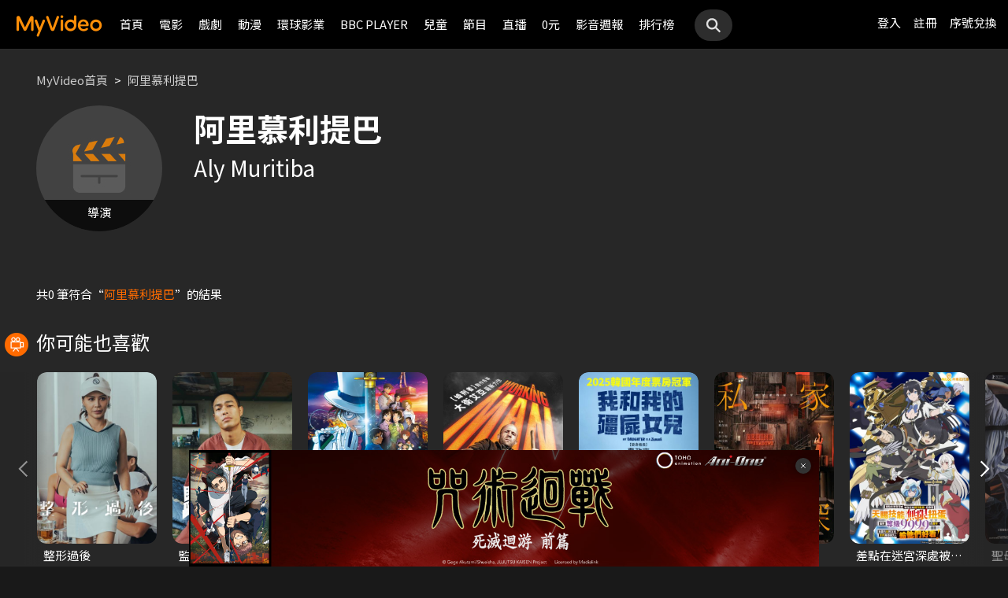

--- FILE ---
content_type: text/css
request_url: https://www.myvideo.net.tw/static/css/RWD/videoList.css?PatchDate=20260115
body_size: 8750
content:
@charset "UTF-8";
h2 {
    font-size: 15px;
    line-height: 21px;
}

article.mainContent {
    margin-top: 20px;
}

section.videoList .header {
    /* margin: 10px 16px;
    position: relative; */
    display: -webkit-box;
    display: -ms-flexbox;
    display: flex;
    -webkit-box-align: center;
    -ms-flex-align: center;
    align-items: center;
    /*margin: 0 10px 15px;*/
    line-height: 21px;
    margin: 0 16px 10px;
}

section.videoList .header h2 {
    /* display: inline-block; */
    -webkit-box-flex: 1;
    -ms-flex: 1;
    flex: 1;
    display: flex;
    -webkit-box-align: center;
    -ms-flex-align: center;
    align-items: center;
}

section.photoBlock .header h2,
section.videoBlock .header h2,
section.imageBlock .header h2,
section.blogBlock .header h2 {
    text-align: center;
}

section.posterBlock .header h2 img.icon {
    display: none;
}

section.posterBlock .header h3 {
    display: none;
}

section.videoList a.more {
    /* position: absolute;
    right: 0;
    bottom: 0;
    line-height: 26px; */
    -webkit-box-flex: 0;
    -ms-flex: 0 0 auto;
    flex: 0 0 auto;
    position: relative;
    right: auto;
    bottom: auto;
    font-size: 12px;
    line-height: 21px;
    width: 65px;
    text-align: right;
}

section.videoList .header a.more span {
    display: none;
}

section.videoList .back {
    display: none;
}

section.videoList .navBtnBox,
.tabVideoList .navBtnBox {
    display: none;
}

.sliderOneLine,
.sliderTwoLine {
    overflow-x: scroll;
    width: 100%;
    padding: 0 16px;
    box-sizing: border-box;
    -ms-overflow-style: none;
    overflow: -moz-scrollbars-none;
    -webkit-overflow-scrolling: touch;
}

.sliderOneLine::-webkit-scrollbar,
.sliderTwoLine::-webkit-scrollbar {
    display: none;
    /*Safari and Chrome*/
}

.sliderOneLine ul,
.sliderTwoLine ul {
    padding: 0;
    width: 50000px;
}

.sliderOneLine ul::before,
.sliderTwoLine ul::before,
.sliderOneLine ul::after,
.sliderTwoLine ul::after {
    content: "";
    display: block;
    height: 1px;
    float: left;
    width: 1px;
}

.sliderOneLine ul li,
.sliderTwoLine ul li {
    float: left;
    position: relative;
}

section.videoList .sliderOneLine ul li,
section.videoList .sliderTwoLine ul li {
    margin-bottom: 10px;
    margin-right: 16px;
}

section.videoList.hotLiveList .sliderOneLine ul li {
    width: 83vw;
}

section.videoList.hotLiveList .sliderOneLine ul li .textArea {
    width: calc(100% - 52px);
}

section.posterBlock .sliderOneLine ul li,
section.posterBlock .sliderTwoLine ul li {
    width: 100px;
}

section.photoBlock .sliderOneLine ul li,
section.photoBlock .sliderTwoLine ul li,
section.imageBlock .sliderOneLine ul li,
section.imageBlock .sliderTwoLine ul li {
    width: 130px;
}

section.posterBlock .sliderTwoLine ul li:nth-child(4n+3),
section.posterBlock .sliderTwoLine ul li:nth-child(4n+4) {
    /* margin-top: calc(57vw + 40px); */
    margin-top: calc(((684 / 480) * 100px) + 4px + 19px + 10px);
    margin-bottom: 0;
}

section.posterBlock .sliderTwoLine ul li:nth-child(4n+3) {
    margin-left: calc(-2 * 116px);
}

section.posterBlock .sliderTwoLine ul li:nth-child(4n+4) {
    margin-left: calc(-1 * 116px);
}

section.photoBlock .sliderTwoLine ul li:nth-child(4n+3),
section.photoBlock .sliderTwoLine ul li:nth-child(4n+4) {
    /* margin-top: calc(23vw + 38px); */
    margin-top: calc(((473 / 840) * 130px) + 4px + 19px + 10px);
    margin-bottom: 0;
}

section.photoBlock .sliderTwoLine ul li:nth-child(4n+3) {
    margin-left: calc(-2 * 146px);
}

section.photoBlock .sliderTwoLine ul li:nth-child(4n+4) {
    margin-left: calc(-1 * 146px);
}

/* .sliderTwoLine ul li:nth-child(4n+3) {
    margin-left: -86vw;
}

.sliderTwoLine ul li:nth-child(4n+4) {
    margin-left: -43vw;
} */

.videoList ul li .imgBox,
.videoBlock ul li .imgBox {
    position: relative;
    margin-bottom: 4px;
    border-radius: 12px;
}

section.photoBlock ul li .imgBox {
    width: 100%;
    height: 74.5px;
    overflow: hidden;
    border-radius: 12px;
}

section.posterBlock ul li .imgBox {
    width: 100%;
    padding-bottom: 142.8571%;
    background-color: var(--color-gray-1);
    border-radius: 12px;
}

section.posterBlock ul li .imgBox img.poster{
    position: absolute;
    top: 0;
    left: 0;
    object-fit: fill;
}

.sliderOneLine ul li .imgBox .playVideoBtn img,
.sliderTwoLine ul li .imgBox .playVideoBtn img {
    position: absolute;
    width: 32px;
    top: calc(50% - 16px);
    left: calc(50% - 16px);
}

.videoList ul li .tagTopArea,
.videoBlock ul li .tagTopArea {
    position: absolute;
    right: 0;
    top: 0;
    height: 18px;
    z-index: 9;
}

.videoList ul li .tagBottomArea,
.videoBlock ul li .tagBottomArea {
    position: absolute;
    right: 0;
    bottom: 0;
    height: 18px;
    z-index: 9;
}

.characterBlock h3 {
    text-align: center;
}
.tag {
    padding: 0px 8px;
    border-radius: 12px;
    font-size: 12px;
    line-height: 18px;
    display: inline-block;
    vertical-align: top;
    min-width: 36px;
    text-align: center;
    color: var(--color-white);
} 

a:hover .tag{
    color: var(--color-white);
}

.tag.green {
    background-color: #5F7C43;
}

.tag.gray {
    background-color: #4a4a4a;
}

section.videoList li img.poster,
section.videoList li img.photo {
    width: 100%;
    height: auto;
    min-height: 100%;
    border-radius: 12px;
    display: block;
    object-fit: cover;
}

.imageBlock ul li img.photo {
    border-radius: 0;
}

.videoList h3,
.videoBlock h3 {
    width: calc(100% - 8px);
    overflow: hidden;
    white-space: nowrap;
    text-overflow: ellipsis;
    /* font-weight: 300; */
    margin-top: 4px;
    font-size: 14px;
    font-weight: 400;
    line-height: 20px;
    -webkit-box-sizing: border-box;
    box-sizing: border-box;
}

.videoList h4,
.videoBlock h4 {
    width: calc(100% - 8px);
    overflow: hidden;
    white-space: nowrap;
    text-overflow: ellipsis;
    font-size: 13px;
    line-height: 19px;
    font-weight: 400;
    margin-top: 4px;
    -webkit-box-sizing: border-box;
    box-sizing: border-box;
    color: var(--color-gray-7);
    opacity: .8;
}

.imageBlock h3,
.tabVideoList h3 ,
.tabVideoList .videoTitle{
    font-size: 13px;
    line-height: 27px;
    padding: 0;
    margin: 0;
    overflow: hidden;
    white-space: nowrap;
    -o-text-overflow: ellipsis;
    text-overflow: ellipsis;
}

.imageBlock p,
.tabVideoList p {
    font-size: 12px;
    line-height: 17px;
}

.sliderOneLine p,
.sliderTwoLine p {
    display: none;
}

.imageBlock ul li p,
.hotLiveList ul li p {
    display: block;
}

section.videoBlock {
    padding: 0 16px;
}

section.videoBlock h3 {
    overflow: hidden;
    white-space: nowrap;
    text-overflow: ellipsis;
}

section.videoBlock ul {
    /* margin: 0 -4px; */
    margin: 0;
    font-size: 0;
}

section.videoBlock ul::after {
    content: "";
    display: block;
    clear: both;
}

section.videoBlock ul li {
    /* display: inline-block;
    position: relative;
    width: 44vw;
    margin: 0 calc(2vw - 4px) 8px 2vw; */
    width: calc((100% - 20px) /3);
    margin-bottom: 10px;
    margin-right: 10px;
    /*float: left;*/
    position: relative;
    display: inline-block;
    vertical-align: top;
}

section.videoBlock ul li:nth-child(3n) {
    margin-right: 0;
}

section.videoBlock ul li img {
    width: 100%;
    height: auto;
    border-radius: 12px;
    display: block;
    /*margin-bottom: 4px;*/
}

/*section.videoBlock ul li .tag {
    position: absolute;
    right: 0;
    top: 0;
    padding: 1px 6px;
    border-radius: 12px;
    font-size: 12px;
}*/

section.historyVideo {}

section.historyVideo ul {}

section.historyVideo ul li {
    margin-bottom: 16px;
    position: relative;
}

section.historyVideo ul li .thumbBox,
section.historyVideo ul li .textBox {
    display: inline-block;
    vertical-align: middle;
}

section.historyVideo ul li .thumbBox {
    width: 125px;
    height: 70px;
    margin-right: 6px;
    overflow: hidden;
    position: relative;
}

section.historyVideo ul li .thumbBox .imgClip {
    max-height: 70px;
    overflow: hidden;
}

section.historyVideo ul li .thumbBox img {
    width: 100%;
    height: auto;
    display: block;
    object-fit: cover;
    min-height: 100%;
}

section.historyVideo ul li .thumbBox .progressBG {
    width: 100%;
    height: 2px;
    background-color: var(--color-black);
    position: absolute;
    bottom: 0px;
}

section.historyVideo ul li .thumbBox .progressBG .progressBar {
    width: 80%;
    height: 2px;
    background-color: var(--color-orange-1);
    position: absolute;
    left: 0;
    top: 0;
}

section.historyVideo ul li .textBox {
    width: calc(100% - 136px);
    padding-right: 16px;
    box-sizing: border-box;
}

section.historyVideo ul li .textBox h4 {
    font-weight: 400;
    margin-bottom: 6px;
    color: var(--color-white);
}

section.historyVideo ul li .textBox .linkBox {
    margin-right: -8px;
}

section.historyVideo ul li .textBox .linkBox img {
    height: 1.5em;
    display: inline-block;
    vertical-align: text-bottom;
    margin-right: 4px;
}

section.historyVideo ul li .textBox .linkBox a {
    font-weight: 100;
    display: inline-block;
}

section.historyVideo ul li .textBox .keepOn {}

section.historyVideo ul li .textBox .next {}

ul li .editDelete {
    position: absolute;
    background: var(--color-warning);
    border: 1px solid var(--color-white);
    width: 18px;
    height: 18px;
    line-height: 18px;
    border-radius: 50%;
    text-align: center;
    top: -2px;
    right: -2px;
    display: none;
    cursor: pointer;
}

section.edit ul li .editDelete img {
    width: 50%;
    margin: 25% auto;
    border-radius: 0;
    display: inline-block;
}

section.edit ul li .editDelete {
    display: block;
}

section.historyVideo.edit ul li {
    background-color: #353535;
}

/*blog*/
section.blogBlock{
    position: relative;
    padding: 20px 0;
}
section.blogBlock .blogSlider ul{
    display: flex;
    justify-content: flex-start;
    position: relative;
    -webkit-overflow-scrolling: touch;
    -ms-overflow-x: scroll;
        overflow-x: scroll;
    padding: 0 16px;
    box-sizing: border-box;
    -ms-overflow-style: none;
    overflow: -moz-scrollbars-none;
    -webkit-overflow-scrolling: touch;
}
section.blogBlock .blogSlider ul::-webkit-scrollbar{
    display: none;
}
section.blogBlock .blogSlider ul::after {
  content: "";
  flex: 0 0 6px;
}
section.blogBlock .blogSlider ul li{
    width: 100%;
    margin-right: 10px;
    -webkit-flex-shrink: 0;
            flex-shrink: 0;
    
    overflow: hidden;
}
section.blogBlock .blogSlider .mainBox{
    position: relative;
    height: 0;
    padding-bottom: 110%;
    margin: 0 auto;
}

section.blogBlock .blogSlider .articleLink::before{
    content: "";
    position: absolute;
    width: 100%;
    height: 100%;
    background: linear-gradient(180.09deg, rgba(27, 27, 27, 0.0001) 0.11%, #1D1D1D 96.84%);
    transition: all 1s;
}
section.blogBlock .blogSlider .articleLink{
    width: 100%;
    height: 100%;
    display: block;
    position: absolute;
    top: 0;
    left: 0;
    transition: all 1s;
    -webkit-background-size: cover;
         -o-background-size: cover;
            background-size: cover;
}
section.blogBlock .blogSlider ul li:hover .articleLink{
    transform: scale(1.2);
}
section.blogBlock .blogSlider ul li:hover .articleLink::before{
    opacity: 0.7;
}
section.blogBlock .blogSlider .contentBox{
    position: absolute;
    bottom: 0;
    left: 0;
    right: 0;
    width: 100%;
    padding: 12px;
    -webkit-box-sizing: border-box;
       -moz-box-sizing: border-box;
            box-sizing: border-box;
    background: linear-gradient(180.04deg, rgba(27, 27, 27, 0.0001) 0.11%, rgba(27, 27, 27, 0.8) 58.36%, var(--color-gray-15) 99.96%);
}
section.blogBlock .tagWrap{
    font-size: 0;
    margin-bottom: 8px;
}
section.blogBlock .tagWrap .blogTag{
    display: inline-block;
    opacity: 0.6;
    border: 1px solid var(--color-white);
    box-sizing: border-box;
    border-radius: 4px;
    padding: 4px 8px;
    font-size: 12px;
    line-height: 1.4;
    margin-right: 8px;
    background-color: rgba(var(--color-rgb-black), 0.3);
}
section.blogBlock .tagWrap .blogTag:hover,
section.blogBlock .tagWrap .blogTag:active{
    opacity: 1;
    background-color: var(--color-orange-1);
    border: 1px solid var(--color-orange-1);
    color: var(--color-white);
}
section.blogBlock .writerInfo{
    margin-bottom: 4px;
}
section.blogBlock .writerInfo > span{
    font-size: 12px;
    line-height: 1.4;
}
section.blogBlock .blogInfo > h3{
    margin: 0 0 8px 0;
    padding: 0;
    width: 100%;
}
section.blogBlock .blogInfo > h3 a{
    font-size: 15px;
    line-height: 1.6;
    display: -webkit-box;
    -webkit-line-clamp: 2;
    -webkit-box-orient: vertical;  
    overflow: hidden;
    white-space: normal;
    font-weight: 500;
    width: 100%;
    color: var(--color-gray-8);
}
section.blogBlock .blogInfo > h3article.continueArea section.videoList ul li .imgBox::after{
    color: var(--color-white);
}
section.blogBlock .blogInfo > p{
    font-size: 13px;
    line-height: 1.4;
    color: var(--color-gray-7);
    display: -webkit-box;
    -webkit-line-clamp: 2;
    -webkit-box-orient: vertical;  
    overflow: hidden;
    padding: 0;
    cursor: default;
}
section.blogBlock .blogSlider ul li:hover .blogInfo > p{
    color: var(--color-gray-8);
}
section.blogBlock .blogSlider ul li:hover .blogInfo > h3 a{
    color: var(--color-white);
}

/*卡通人物找片*/
article.mainContent + article.mainContent.characterContent,
article.mainContent.categoryContent + article.mainContent.characterContent,
article.mainContent.characterContent + article.mainContent.categoryContent{
    margin-bottom: 30px;
}
@media screen and (min-width: 1024px){
    article.mainContent + article.mainContent.characterContent,
    article.mainContent.categoryContent + article.mainContent.characterContent,
    article.mainContent.characterContent + article.mainContent.categoryContent{
        margin-bottom: 20px;
    }   
}
article.mainContent.categoryContent{
    margin-top: 30px;
}
section.characterBlock .sliderOneLine ul li {
    width: 80px;
    cursor: pointer;
    margin-bottom: 0;
}
section.characterBlock .sliderOneLine ul li .imgBox {
    border-radius: 40px;
    overflow: hidden;
    cursor: pointer;
    height: 80px;
}
section.characterBlock .sliderOneLine ul li h3 {
    width: 100%;
    margin: 7px 0 0;
    overflow: hidden;
    font-size: 12px;
    line-height: 17px;
    white-space: nowrap;
    text-align: center;
    -o-text-overflow: ellipsis;
    text-overflow: ellipsis;
}



@media screen and (min-width: 768px) {
    section.characterBlock .sliderOneLine ul li {
        width: 120px;
        margin-right: 20px;
    }
    section.characterBlock .sliderOneLine ul li .imgBox {
        border-radius: 60px;
        height: 120px;
    }
    section.characterBlock .sliderOneLine ul li h3 {
        margin-top: 10px;
        padding: 0;
        font-size: 15px;
        line-height: 21px;
    }  

}
@media screen and (min-width: 1024px){
    article.mainContent.characterContent{
        margin-top: 20px;
    }   
    section.characterBlock .sliderOneLine{
        margin-top: 0;
        padding-top: 0;
        /*padding-bottom: 0;*/
    }
    section.videoList.characterBlock .navBtnBox .navBtn {
        height: calc(100% - 31px);
    }   
    .characterBlock .sliderOneLine{
        top: 0;
    }
}
@media screen and (min-width: 1220px) {
    section.characterBlock .sliderOneLine ul li {
        margin-right: 30px;
    }
}

/* 導演演員頭像 */
section.directorBlock .sliderOneLine ul{
    width: 100%;
    display: flex;
    -webkit-box-sizing: border-box;
       -moz-box-sizing: border-box;
            box-sizing: border-box;
}
section.directorBlock .sliderOneLine ul li{
    -webkit-flex-shrink: 0;
            flex-shrink: 0;
    -webkit-flex-basis: 80px;
            flex-basis: 80px;
}
section.directorBlock .sliderOneLine ul li:last-child{
    padding-right: 16px;
}

section.directorBlock .sliderOneLine ul li h3:last-child{
    margin: 0;
    white-space: normal;
    -webkit-line-clamp: 2;
    -webkit-box-orient: vertical;
    overflow: hidden;
    -ms-text-overflow: ellipsis;
        text-overflow: ellipsis;
    height: 34px;
    display: -webkit-box;
}

@media screen and (min-width: 768px){
    section.directorBlock .sliderOneLine ul li{
        -webkit-flex-basis: 120px;
                flex-basis: 120px;
    }
    section.directorBlock .sliderOneLine ul li h3:last-child{
        height: 44px;
    }
}
/* 導演演員 end */

article.largeRowContent{
    margin-top: 20px;
    margin-bottom: 20px;
}
section.largeRowBlock{
    background: linear-gradient(90deg, var(--color-gray-15) 0%, rgba(0, 0, 0, 0.4) 100%), var(--color-gray-15);
    position: relative;
}
section.largeRowBlock .contentBox{
    padding: 16px;
}
section.largeRowBlock .contentBox .desc{
    display: none;
}
section.largeRowBlock .titleBox{
    display: flex;
    -webkit-justify-content: space-between;
            justify-content: space-between;
    -webkit-align-items: center;
            align-items: center;  
}
section.largeRowBlock .textBox h3{
    /* width: 10em; */
    margin: 0;
    /* margin-right: 16px; */
    font-weight: 500;
    font-size: 15px;
    line-height: 22px;    
}
section.largeRowBlock .textBox h3.multiLine2{
    max-height: 44px; /*22x2*/
    line-height: 22px;
    height: auto;
} 
section.largeRowBlock .textBox .note{
    font-size: 13px;
    line-height: 19px;
    font-weight: normal;
    color: rgba(var(--color-rgb-white), 0.6);
}
section.largeRowBlock .btnBoxSm{
    padding: 16px;
}
section.largeRowBlock .imgBox{
    overflow: hidden;
}
section.largeRowBlock .imgBox img{
    width: 100%;
    height: auto;
    min-height: 100%;
    object-fit: cover;
    display: block;
}
section.largeRowBlock .imgBox img[data-aos="largeRow-anim1"]{
    transform: scale(1);
    transform-origin: center;
    transition-property: transform;
}
  
section.largeRowBlock .imgBox img[data-aos="largeRow-anim1"].aos-animate {
    transform: scale(1.2);
}
section.largeRowBlock .btnGroup{
    display: flex;
    -webkit-justify-content: space-between;
            justify-content: space-between;
}
section.largeRowBlock .btnBoxSm .btnGroup .btn{
    display: block;
    width: calc(50% - 8px);
}
section.largeRowBlock .btnGroup .btn img.btnIcon{
    vertical-align: middle;
    position: relative;
    /* top: 7px; */
    top: -2.5px;
}
section.largeRowBlock .btnGroup .btn:hover > img.btnIcon{
    filter: brightness(0);
}

section.largeRowBlock .btnGroup .btnPlay{
    background-color: var(--color-orange-1);
    border-color: var(--color-orange-1);
    color: var(--color-white);
}
section.largeRowBlock .btnGroup .btnPlay:hover{
    background-color: var(--color-orange-2);
    border-color: var(--color-orange-2);
    color: var(--color-white);
}
section.largeRowBlock .btnGroup .btnPlay:hover > img.btnIcon{
    filter: brightness(1);
}
@media screen and (max-width: 320px) {
    section.videoBlock ul li {
        /*width: 43vw;*/
    }
}

@media screen and (min-width: 768px) {
    h2 {
        font-size: 24px;
        line-height: 34px;
    }
    section.videoList .header {
        /*margin: 0 20px 15px;*/
        margin: 0 46px 16px 6px;
        line-height: 34px;
    }
    section.videoList .header.noIcon {
        margin: 0 46px 16px;
        line-height: 34px;
    }    
    /* section.videoBlock .header h2,
    section.posterBlock .header h2 {
        display: block;
        margin-left: -48px;
    } */
    section.photoBlock .header,
    section.imageBlock .header,
    section.blogBlock .header{
        margin: 0 46px 16px 46px;
    }
    section.posterBlock .header h2,
    section.photoBlock .header h2,
    section.imageBlock .header h2,
    section.blogBlock .header h2 {
        display: block;
    }
    section.photoBlock .header h2,
    section.videoBlock .header h2,
    section.imageBlock .header h2,
    section.blogBlock .header h2{
        padding-left: 65px; /*補顯示全部的寬度*/
    }
    section.photoBlock .header h2::before,
    section.photoBlock .header h2::after,
    section.videoBlock .header h2::before,
    section.videoBlock .header h2::after,
    section.imageBlock .header h2::before,
    section.imageBlock .header h2::after,
    section.blogBlock .header h2::before,
    section.blogBlock .header h2::after {
        content: "";
        display: inline-block;
        width: 100px;
        height: 1px;
        background-color: #CCC;
        vertical-align: middle;
    }
    section.photoBlock .header h2::before,
    section.videoBlock .header h2::before,
    section.imageBlock .header h2::before,
    section.blogBlock .header h2::before {
        margin-right: 1em;
    }
    section.photoBlock .header h2::after,
    section.videoBlock .header h2::after,
    section.imageBlock .header h2::after,
    section.blogBlock .header h2::after {
        margin-left: 1em;
    }
    section.posterBlock .header h2 img.icon {
        display: inline-block;
        width: 30px;
        height: 30px;
        margin-right: 10px;
        margin-top: 0;
        padding: 0;
    }
    section.posterBlock .header h3 {
        display: block;
    }
    section.videoList .header a.more {
        font-size: 15px;
        line-height: 21px;
    }
    /* section.photoBlock .header a.more {
        margin-top: -24px;
    } */
    section.videoList .header a.more span {
        display: inline-block;
    }
    .sliderOneLine,
    .sliderTwoLine {
        padding: 0 46px;
    }
    section.posterBlock .sliderOneLine ul li,
    section.posterBlock .sliderTwoLine ul li {
        width: 152px;
        margin-right: 20px;
        margin-bottom: 24px;
    }
    section.photoBlock .sliderOneLine ul li,
    section.photoBlock .sliderTwoLine ul li {
        width: 212px;
        margin-right: 20px;
    }
    section.imageBlock .sliderOneLine ul li,
    section.imageBlock .sliderTwoLine ul li {
        width: 212px;
        margin-right: 20px;
    }
    section.videoList.hotLiveList .sliderOneLine ul li {
        width: auto;
    }
    section.videoList.hotLiveList .sliderOneLine ul li .imgBox,
    section.videoList.hotLiveList .sliderOneLine ul li .textArea {
        width: 212px;
        display: inline-block;
        vertical-align: top;
    }
    section.videoList.hotLiveList .sliderOneLine ul li .imgBox {
        margin-right: 16px;
    }
    section.posterBlock .sliderTwoLine ul li:nth-child(4n+3),
    section.posterBlock .sliderTwoLine ul li:nth-child(4n+4),
    section.photoBlock .sliderTwoLine ul li:nth-child(4n+3),
    section.photoBlock .sliderTwoLine ul li:nth-child(4n+4) {
        margin-top: 0;
        margin-left: 0;
    }
    section.posterBlock .sliderTwoLine ul li:nth-child(8n+5),
    section.posterBlock .sliderTwoLine ul li:nth-child(8n+6),
    section.posterBlock .sliderTwoLine ul li:nth-child(8n+7),
    section.posterBlock .sliderTwoLine ul li:nth-child(8n+8) {
        margin-top: 267px;
    }
    section.posterBlock .sliderTwoLine ul li:nth-child(8n+5) {
        margin-left: -688px;
    }
    section.posterBlock .sliderTwoLine ul li:nth-child(8n+6) {
        margin-left: -516px;
    }
    section.posterBlock .sliderTwoLine ul li:nth-child(8n+7) {
        margin-left: -344px;
    }
    section.posterBlock .sliderTwoLine ul li:nth-child(8n+8) {
        margin-left: -172px;
    }
    section.photoBlock .sliderTwoLine ul li:nth-child(6n+4),
    section.photoBlock .sliderTwoLine ul li:nth-child(6n+5),
    section.photoBlock .sliderTwoLine ul li:nth-child(6n+6) {
        margin-top: 166px;
    }
    section.photoBlock .sliderTwoLine ul li:nth-child(6n+4) {
        margin-left: -696px;
    }
    section.photoBlock .sliderTwoLine ul li:nth-child(6n+5) {
        margin-left: -464px;
    }
    section.photoBlock .sliderTwoLine ul li:nth-child(6n+6) {
        margin-left: -232px;
    }
    section.photoBlock ul li .imgBox {
        height: 119px;
    }
    section.photoBlock .sliderOneLine img.photo {
        margin-bottom: 12px;
    }
    section.videoBlock {
        padding: 0 46px 44px;
    }
    section.videoBlock ul {
        /* margin: 0 -10px */
    }
    /* section.videoBlock ul li,
    section.videoBlock ul li:nth-child(3n) {
        width: calc(25% - 16px);
        margin: 0 6px 24px 10px;
    } */
    section.videoBlock ul li{
        width: calc((100% - 60px) / 4);
        margin-right: 20px;
    }
    section.videoBlock ul li:nth-child(3n){
        margin-right: 20px;
    }
    section.videoBlock ul li:nth-child(4n){
        margin-right: 0;
    }
    /*.videoList .imgBox,
    .videoBlock .imgBox {
        margin-bottom: 8px;
    }*/
    .videoList h3,
    .videoBlock h3 {
        width: 100%;
        margin-top: 4px;
        padding: 0 8px;
        font-size: 15px;
        line-height: 22px;
    }
    .videoList h4,
    .videoBlock h4 {
        width: 100%;
        margin-top: 4px;
        padding: 0 8px;
        font-size: 14px;
        line-height: 20px;
    }
    .imageBlock h3,
    .tabVideoList h3 {
        padding: 0;
        font-size: 15px;
        line-height: 27px;
        transition: color .1s ease-out;
    }
    .videoList p,
    .videoBlock p {
        padding: 0 8px;
        margin-top: 4px;
        transition: color .1s ease-out;
    }
    .imageBlock p,
    .tabVideoList p {
        font-size: 13px;
        line-height: 18px;
    }
/*    .videoList ul li .tagTopArea,
    .videoBlock ul li .tagTopArea {
        top: -2px;
    }
    .videoList ul li .tagBottomArea {
        bottom: 0;
    }
    .videoBlock ul li .tagBottomArea {
        bottom: 0;
    }
    .tag {
        line-height: 24px;
    }*/
    section.historyVideo ul {
        margin: 0 -25px 42px;
    }
    section.historyVideo ul li {
        display: inline-block;
        width: 320px;
        margin: 0 20px 30px;
    }
    section.historyVideo ul li .thumbBox {
        width: 140px;
        height: 79px;
        margin-right: 10px;
    }
    section.historyVideo ul li .thumbBox .imgClip {
        max-height: 80px;
    }
    section.historyVideo ul li .textBox {
        width: calc(100% - 156px);
    }
    ul li .editDelete {
        top: -6px;
        right: -10px;
    }

    section.blogBlock .blogSlider ul{
        padding: 0 46px;
    }
    section.blogBlock .blogSlider ul li{
        width: 46%;
        margin-right: 20px;
    }
    section.blogBlock .blogSlider ul::after {
      content: "";
      flex: 0 0 1px;
    }
    section.blogBlock .blogInfo > h3{
        margin-bottom: 12px;
    }
    section.blogBlock .blogInfo > h3 a{
        font-size: 18px;
    }
    section.blogBlock .blogInfo > p{
        font-size: 15px;
    }
    section.blogBlock .blogSlider .contentBox{
        padding: 16px 20px;
    }

    section.largeRowBlock .contentBox{
        padding: 0;
        width: 35%;
        position: absolute;
        z-index: 2;
        right: 40px;
        top: 0;
        bottom: 0;
        margin: auto 0;
        display: flex;
        -webkit-justify-content: center;
                justify-content: center;
        -webkit-flex-direction: column;
            -ms-flex-direction: column;
                flex-direction: column;
    }
    section.largeRowBlock .contentBox .desc{
        display: block;
        margin-bottom: 24px;
        font-size: 15px;
        line-height: 23px;
        font-weight: normal;
    }
    section.largeRowBlock .contentBox .desc.multiLine2{
        max-height: 46px; /*23x2*/
        line-height: 23px;
        height: auto;
        display: -webkit-box;
    }    
    section.largeRowBlock .titleBox{
        display: flex;
        -webkit-flex-direction: column-reverse;
            -ms-flex-direction: column-reverse;
                flex-direction: column-reverse;
        -webkit-justify-content: flex-start;
                justify-content: flex-start;
            -webkit-align-items: flex-start;
                    align-items: flex-start;
    }
    section.largeRowBlock .textBox{
        display: block;
    }
    section.largeRowBlock .textBox h3{
        font-weight: bold;
        font-size: 36px;
        line-height: 46px;
        letter-spacing: 4px;
        margin-bottom: 12px;
        margin-right: 0;
    }
    section.largeRowBlock .textBox h3.multiLine2{
        max-height: 92px; /*46x2*/
        line-height: 46px;
        height: auto;
    }    
    section.largeRowBlock .textBox .note{
        font-size: 15px;
        line-height: 22px;
        margin-bottom: 2px;
    }
    section.largeRowBlock .imgBox{
        position: relative;
    }
    section.largeRowBlock .imgBox:before{
        content: "";
        z-index: 1;
        display: block;
        position: absolute;
        top: 0;
        right: 0;
        width: 45%;
        height: 100%;
        background: linear-gradient(90deg, rgba(27, 27, 27, 0) -0.49%, var(--color-gray-15) 40.34%), linear-gradient(90deg, rgba(27, 27, 27, 0) -0.49%, var(--color-gray-15) 48.19%);
    }
    section.largeRowBlock .imgBox:after{
        content: "";
        display: block;
        position: absolute;
        width: 100%;
        height: 100%;
        top: 0;
        left: 0;
        background: rgba(27, 27, 27, 0.3);
        opacity: 0;
        -webkit-transition: opacity .6s ease-out;
           -moz-transition: opacity .6s ease-out;
            -ms-transition: opacity .6s ease-out;
             -o-transition: opacity .6s ease-out;
                transition: opacity .6s ease-out;        
    }
    section.largeRowBlock .imgBox.maskOn:after{
        opacity: 1;
    }    
    section.largeRowBlock .imgBox img{
        width: 75%;
    }
    section.largeRowBlock .btnBoxSm{
        padding: 0;
    }
    section.largeRowBlock .btnBoxMd .btnGroup{
        display: block;
    }
    section.largeRowBlock .btnBoxMd .btnGroup .btn{
        display: inline-block;
        min-width: 108px;
    }
    section.largeRowBlock .btnBoxMd .btnGroup .btn:first-child{
        margin-right: 16px;
    }
    /* section.largeRowBlock .btnGroup .btn img.btnIcon{
        top: 11px;
    }     */
}

@media screen and (min-width: 1024px) {
    .sliderOneLine,
    .sliderTwoLine {
        position: relative;
        top: -20px;
        /*padding: 28px 46px;*/
        padding: 20px 46px;
    }
    section.videoList {
        position: relative;
    }
    section.videoList li {
        transition: all .5s;
    }
    .videoList .imgBox,
    .videoBlock .imgBox {
        overflow: hidden;
        border-radius: 12px;
    }
    .imageBlock .imgBox {
        border-radius: 0;
    }
    section.videoList .header{
        margin: 0 46px 20px 6px;
    }
    /* section.videoList li:hover img.poster,
    section.videoList li:hover img.photo {
        animation: imgWidth .5s ease-out forwards;
    } */
    /* section.videoList li:hover .back {
        display: block;
        animation: back .1s ease-out forwards;
        opacity: 1;
    } */
    .videoList ul li .tagTopArea,
    .videoBlock ul li .tagTopArea {
        height: 22px;
    }

    .videoList ul li .tagBottomArea,
    .videoBlock ul li .tagBottomArea {
        height: 22px;
    }

    .tag {
        line-height: 22px;
    }    
    /* section.videoList li:hover .tagTopArea,
    section.videoList li:hover .tagBottomArea {
        display: none;
    } */
    /*section.videoList li:hover .tagTopArea {
        top: -24px;
        z-index: 990;
    }

    section.videoList li:hover .tagBottomArea {
        bottom: -32px;
        z-index: 990;
    }*/
    section.videoList.noBack li:hover h3,
    section.videoList.noBack li:hover p,
    section.videoBlock.noBack li:hover h3,
    section.videoBlock.noBack li:hover p {
        color: var(--color-orange-1);
    }
    section.videoList.noBack li:hover img.poster,
    section.videoList.noBack li:hover img.photo {
        animation: none;
    }
    section.videoList.noBack li:hover .back {
        animation: none;
    }
    section.videoList.noBack li:hover .tagTopArea,
    section.videoList.noBack li:hover .tagBottomArea {
        display: block;
        right: 0;
        color: var(--color-white);
    }
    section.videoList.noBack li:hover .tagTopArea {
        /*top: -2px;*/
    }
    section.videoList.noBack li:hover .tagBottomArea {
        bottom: 0;
    }
    section.videoList.noBack:hover .back{
        display: none;
    }
    /*section.videoList ul li:hover .tag {
        color: var(--color-white);
    }

    section.posterBlock li:hover .tagTopArea,
    section.posterBlock li:hover .tagBottomArea {
        right: -20px;
    }

    section.photoBlock li:hover .tagTopArea,
    section.photoBlock li:hover .tagBottomArea {
        right: -40px;
    }*/
    @keyframes imgWidth {
        from {
            transform: scale(1);
        }
        to {
            transform: scale(1.2);
        }
    }
    @keyframes back {
        from {
            opacity: 0;
        }
        to {
            opacity: 1;
        }
    }
    section.videoList .back {
        position: absolute;
        z-index: 99;
        background-color: rgba(var(--color-rgb-black), 0.8);
        border-radius: 12px;
        padding: 33px 14px 20px;
        box-sizing: border-box;
        top: -16px;
        opacity: 0;
    }
    section.posterBlock .back {
        padding: 33px 14px 20px;
        width: calc(100% + 40px);
        height: calc(218px + 56px);
        /*海報height + 56px*/
        left: -20px;
    }
    section.photoBlock .back {
        padding: 12px 26px 6px;
        width: calc(100% + 80px);
        height: calc(120px + 58px);
        min-height: 196px;
        left: -40px;
    }
    section.videoList .back .linkArea {
        cursor: pointer;
        height: calc(100% - 82px);
    }
    section.videoList .back .linkArea,
    section.videoList .back .linkArea:hover * {
        color: inherit;
    }
    section.videoList .back h3 {
        margin-bottom: 5px;
        font-size: 18px;
        font-weight: 600;
    }
    section.videoList .back p {
        display: block;
    }
    section.photoBlock .back p {
        -webkit-line-clamp: 1;
        margin-bottom: 0;
    }
    section.posterBlock .back .backBottom {
        position: absolute;
        bottom: 28px;
    }
    section.photoBlock .back .backBottom {
        position: absolute;
        bottom: 6px;
    }
    section.posterBlock .back .backBottom .btn,
    section.posterBlock .back .backBottom .shareBox,
    section.photoBlock .back .backBottom .btn,
    section.photoBlock .back .backBottom .shareBox {
        display: inline-block;
        vertical-align: middle;
    }
    section.posterBlock .back .backBottom .btn,
    section.photoBlock .back .backBottom .btn {
        /*padding: 0 15px;
        min-width: auto;*/
        margin-bottom: 8px;
    }
    section.posterBlock .back .backBottom .shareBox,
    section.photoBlock .back .backBottom .shareBox {
        width: 40px;
        height: 40px;
    }
    section.posterBlock .back .backBottom .shareBox li,
    section.photoBlock .back .backBottom .shareBox li {
        width: auto !important;
    }
    /*section.posterBlock .back .loadingBox,
    section.photoBlock .back .loadingBox {
        position: absolute;
        width: 100%;
        height: 100%;
        background-color: #000000;
        left: 0;
        top: 0;
        z-index: 999;
        border-radius: 12px;
    }

    section.posterBlock .back .loadingBox img.loading,
    section.photoBlock .back .loadingBox img.loading {
        position: absolute;
        left: calc(50% - 16px);
        top: calc(50% - 16px);
        -webkit-animation: loading 1s linear infinite;
        -moz-animation: loading 1s linear infinite;
        -ms-animation: loading 1s linear infinite;
        -o-animation: loading 1s linear infinite;
        animation: loading 1s linear infinite;
    }*/
    /* @-webkit-keyframes loading
        {
        from {
            -webkit-transform: rotate(0deg);
            -o-transform: rotate(0deg);
            transform: rotate(0deg);
        }

        to {
            -webkit-transform: rotate(360deg);
            -o-transform: rotate(360deg);
            transform: rotate(360deg);
        }
    }

    @keyframes loading {
        from {
            -ms-transform: rotate(0deg);
            -moz-transform: rotate(0deg);
            -webkit-transform: rotate(0deg);
            -o-transform: rotate(0deg);
            transform: rotate(0deg);
        }

        to {
            -ms-transform: rotate(360deg);
            -moz-transform: rotate(360deg);
            -webkit-transform: rotate(360deg);
            -o-transform: rotate(360deg);
            transform: rotate(360deg);
        }
    }*/
    section.posterBlock .sliderTwoLine ul li:nth-child(8n+5),
    section.posterBlock .sliderTwoLine ul li:nth-child(8n+6),
    section.posterBlock .sliderTwoLine ul li:nth-child(8n+7),
    section.posterBlock .sliderTwoLine ul li:nth-child(8n+8) {
        margin-top: 0;
        margin-left: 0;
    }
    section.posterBlock .sliderTwoLine ul li:nth-child(12n+7),
    section.posterBlock .sliderTwoLine ul li:nth-child(12n+8),
    section.posterBlock .sliderTwoLine ul li:nth-child(12n+9),
    section.posterBlock .sliderTwoLine ul li:nth-child(12n+10),
    section.posterBlock .sliderTwoLine ul li:nth-child(12n+11),
    section.posterBlock .sliderTwoLine ul li:nth-child(12n+12) {
        margin-top: 267px;
    }
    section.posterBlock .sliderTwoLine ul li:nth-child(12n+7) {
        margin-left: -1032px;
    }
    section.posterBlock .sliderTwoLine ul li:nth-child(12n+8) {
        margin-left: -860px;
    }
    section.posterBlock .sliderTwoLine ul li:nth-child(12n+9) {
        margin-left: -688px;
    }
    section.posterBlock .sliderTwoLine ul li:nth-child(12n+10) {
        margin-left: -516px;
    }
    section.posterBlock .sliderTwoLine ul li:nth-child(12n+11) {
        margin-left: -344px;
    }
    section.posterBlock .sliderTwoLine ul li:nth-child(12n+12) {
        margin-left: -172px;
    }
    section.photoBlock .sliderTwoLine ul li:nth-child(6n+4),
    section.photoBlock .sliderTwoLine ul li:nth-child(6n+5),
    section.photoBlock .sliderTwoLine ul li:nth-child(6n+6) {
        margin-top: 0;
        margin-left: 0;
    }
    section.photoBlock .sliderTwoLine ul li:nth-child(8n+5),
    section.photoBlock .sliderTwoLine ul li:nth-child(8n+6),
    section.photoBlock .sliderTwoLine ul li:nth-child(8n+7),
    section.photoBlock .sliderTwoLine ul li:nth-child(8n+8) {
        margin-top: 166px;
    }
    section.photoBlock .sliderTwoLine ul li:nth-child(8n+5) {
        margin-left: -928px;
    }
    section.photoBlock .sliderTwoLine ul li:nth-child(8n+6) {
        margin-left: -696px;
    }
    section.photoBlock .sliderTwoLine ul li:nth-child(8n+7) {
        margin-left: -464px;
    }
    section.photoBlock .sliderTwoLine ul li:nth-child(8n+8) {
        margin-left: -232px;
    }
    section.videoList .navBtnBox,
    .tabVideoList .navBtnBox {
        display: block;
    }
    section.videoList .navBtnBox .navBtn,
    .tabVideoList .navBtnBox .navBtn {
        width: 60px;
        position: absolute;
        z-index: 299;
        cursor: pointer;
        height: calc(100% - 118px);
    }
    .tabVideoList.photoList .navBtnBox .navBtn {
        height: calc(100% - 24px);
    }
    section.videoList .navBtnBox .leftBtn,
    .tabVideoList .navBtnBox .leftBtn {
        background: linear-gradient(90deg, rgba(39, 39, 39, 0.5) 50%, rgba(39, 39, 39, 0) 100%);
        left: 0;
    }
    section.videoList .navBtnBox .rightBtn,
    .tabVideoList .navBtnBox .rightBtn {
        background: linear-gradient(90deg, rgba(39, 39, 39, 0) 0%, rgba(39, 39, 39, 0.5) 50%);
        right: 0;
    }
    section.videoList .navBtnBox .navBtn img,
    .tabVideoList .navBtnBox .navBtn img {
        width: 40px;
        position: absolute;
        left: calc(50% - 20px);
        top: calc(50% - 20px);
    }
    section.videoList .navBtnBox .navBtn.last img,
    .tabVideoList .navBtnBox .navBtn.last img {
        opacity: .5;
    }
    /* section.videoBlock ul li,
    section.videoBlock ul li:nth-child(3n) {
        width: calc(20% - 16px);
    } */
    section.videoBlock ul li{
        width: calc((100% - 144px) / 5);
        margin-right: 36px;
        margin-bottom: 46px;
    }
    section.videoBlock ul li:nth-child(3n),
    section.videoBlock ul li:nth-child(4n){
        margin-right: 36px;
    }
    section.videoBlock ul li:nth-child(5n){
        margin-right: 0;
    }    
    section.historyVideo ul {
        margin: 0 -8px 16px;
    }
    section.historyVideo ul li {
        width: 210px;
        vertical-align: top;
        margin: 0 8px 14px;
    }
    section.historyVideo ul li .thumbBox,
    section.historyVideo ul li .textBox {
        display: block;
        width: auto;
        margin: 0;
    }
    section.historyVideo ul li .thumbBox {
        margin-bottom: 4px;
        width: 210px;
        height: 118px;
    }
    section.historyVideo ul li .thumbBox .imgClip {
        max-height: 116px;
    }
    section.historyVideo ul li .textBox {}
    section.historyVideo ul li .textBox .linkBox {
        position: absolute;
        top: 0;
        left: 0;
        background: linear-gradient(180deg, rgba(var(--color-rgb-black), 0) 0%, rgba(0, 0, 0, 1) 100%);
        width: 100%;
        height: 118px;
        text-align: center;
        line-height: 118px;
        display: none;
    }
    section.historyVideo ul li .textBox .linkBox img {
        background: rgba(0, 0, 0, .5);
        border-radius: 50%;
    }
    section.historyVideo ul li:hover .textBox .linkBox {
        display: block;
    }
    section.historyVideo.edit ul li {
        background-color: transparent;
    }
    section.blogBlock .blogSlider .mainBox{
        padding-bottom: 62%;
    }
    section.blogBlock .blogSlider .contentBox{
        padding: 24px 20px;
        background: transparent;
    }
    section.blogBlock .blogSlider .articleLink::before{
        background: linear-gradient(180.05deg, rgba(27, 27, 27, 0.0001) 0.11%, rgba(27, 27, 27, 0.8) 58.36%, var(--color-gray-15) 99.96%);
    }
    section.blogBlock .writerInfo{
        margin-bottom: 8px;
    }

    section.largeRowBlock .contentBox{
        width: 31%;
        right: 80px;
    }
    section.largeRowBlock .textBox h3{
        font-size: 70px;
        line-height: 80px;
        letter-spacing: 8px;
    }
    section.largeRowBlock .textBox h3.multiLine2{
        line-height: 80px;
        max-height: 160px;
    }
    section.largeRowBlock .contentBox .desc{
        font-size: 18px;
        line-height: 26px;
    }
    section.largeRowBlock .contentBox .desc.multiLine2{
        line-height: 26px;
        max-height: 52px;
    }
    section.largeRowBlock .contentBox .note{
        margin-bottom: 8px;
        font-size: 18px;
    } 
    section.largeRowBlock .btnGroup .btn img.btnIcon{
        /* top: 15.5px; */
    }
}

@media screen and (min-width: 1220px){
    section.videoBlock ul li{
        width: calc((100% - 180px) / 6);
        margin-right: 36px;
        margin-bottom: 46px;
    }
    section.videoBlock ul li:nth-child(3n),
    section.videoBlock ul li:nth-child(4n),
    section.videoBlock ul li:nth-child(5n){
        margin-right: 36px;
    }
    section.videoBlock ul li:nth-child(6n){
        margin-right: 0;
    } 
}

@media screen and (min-width: 1366px) {
    section.largeRowBlock .textBox h3{
        font-size: 80px;
        line-height: 90px;
        letter-spacing: 8px;
    }
    section.largeRowBlock .textBox h3.multiLine2{
        line-height: 90px;
        max-height: 180px;
    }
}

@media screen and (min-width: 1440px) {
    section.videoList .header {
        /*margin: 0 64px 20px 30px;*/
        margin: 0 60px 20px 20px;
    }
    /* section.photoBlock .header,
    section.posterBlock .header {
        margin: 8px 60px 10px;
    } */
    .sliderOneLine .imgBox~p,
    .sliderTwoLine li:first-child .imgBox~p,
    .videoBlock .imgBox~p {
        display: block;
        color: #ccc;
        font-size: 15px;
        line-height: 24px;
    }
    section.posterBlock .sliderOneLine .imgBox~p {
        display: none;
    }
    .imageBlock .imgBox~p,
    .tabVideoList .imgBox~p {
        padding: 0;
    }
    .imageBlock p,
    .tabVideoList p {
        font-size: 15px;
        line-height: 24px;
    }
    section.posterBlock .sliderTwoLine ul li:first-child h3 {
        font-size: 18px;
        line-height: 25px;
    }
    section.photoBlock .sliderTwoLine ul li:first-child h3 {
        font-size: 24px;
        line-height: 34px;
    }
    section.posterBlock .sliderOneLine .back {
        height: calc(270px + 56px);
        /*海報height + 56px*/
    }
    section.posterBlock .sliderTwoLine .back {
        height: calc(227px + 56px);
        /*海報height + 56px*/
    }
    section.photoBlock .back {
        padding: 22px 26px 16px;
    }
    section.photoBlock .sliderOneLine .back {
        height: calc(230px + 56px);
        top: 0;
        left: 0;
        width: 100%;
    }
    section.photoBlock .sliderTwoLine .back {
        height: calc(158px + 64px);
    }
    section.videoList .sliderTwoLine ul li:first-child .back {
        top: 0;
        left: 0;
        width: 100%;
    }
    section.posterBlock .sliderTwoLine ul li:first-child .back {
        padding: 40px 25px;
    }
    section.photoBlock .sliderTwoLine ul li:first-child .back {
        padding: 22px 26px;
    }
    section.posterBlock .sliderTwoLine ul li:first-child .back {
        height: 472px;
        /* 海報height */
    }
    section.photoBlock .sliderTwoLine ul li:first-child .back,
    section.photoBlock .sliderOneLine .back {
        height: 225px;
    }
    section.posterBlock .sliderTwoLine ul li:first-child .back h3 {
        margin-bottom: 20px;
    }
    section.photoBlock .sliderTwoLine ul li:first-child .back h3 {
        margin-bottom: 8px;
    }
    /* section.videoList .sliderTwoLine ul li:first-child:hover .tagTopArea,
    section.photoBlock .sliderOneLine ul li:hover .tagTopArea {
        right: 0;
        top: 0;
    }
    section.videoList .sliderTwoLine ul li:first-child:hover .tagBottomArea,
    section.photoBlock .sliderOneLine ul li:hover .tagBottomArea {
        right: 0;
        bottom: 0;
    } */
    section.photoBlock .back .backBottom {
        position: absolute;
        bottom: 16px;
    }
    section.photoBlock .sliderTwoLine ul li:first-child .back p,
    section.photoBlock .sliderOneLine .back p {
        -webkit-line-clamp: 1;
    }
    section.photoBlock .sliderTwoLine ul li .back p {
        margin-bottom: 0;
    }
    .sliderOneLine,
    .sliderTwoLine {
        padding: 20px 60px;
    }
    section.posterBlock .sliderOneLine ul li {
        width: 190px;
        margin-right: 36px;
    }
    section.posterBlock .sliderTwoLine ul li {
        width: 160px;
        margin-right: 40px;
        margin-bottom: 10px;
    }
    section.posterBlock .sliderTwoLine ul li:first-child {
        width: 330px;
    }
    section.photoBlock .sliderOneLine ul li {
        width: 400px;
        margin-right: 56px;
    }
    section.photoBlock .sliderTwoLine ul li {
        width: 280px;
        margin-right: 28px;
    }
    section.photoBlock .sliderTwoLine ul li:first-child {
        width: 400px;
    }
    section.imageBlock .sliderOneLine ul li {
        width: 300px;
        margin-right: 40px;
    }
    section.videoList.hotLiveList .sliderOneLine ul li {
        margin-right: 0;
    }
    section.videoList.hotLiveList .sliderOneLine ul li .imgBox,
    section.videoList.hotLiveList .sliderOneLine ul li .textArea {
        width: 300px;
        margin-right: 36px;
    }
    section.posterBlock .sliderTwoLine ul li:nth-child(12n+7),
    section.posterBlock .sliderTwoLine ul li:nth-child(12n+8),
    section.posterBlock .sliderTwoLine ul li:nth-child(12n+9),
    section.posterBlock .sliderTwoLine ul li:nth-child(12n+10),
    section.posterBlock .sliderTwoLine ul li:nth-child(12n+11),
    section.posterBlock .sliderTwoLine ul li:nth-child(12n+12) {
        margin-top: 0;
        margin-left: 0;
    }
    section.posterBlock .sliderTwoLine ul li:nth-child(7),
    section.posterBlock .sliderTwoLine ul li:nth-child(8),
    section.posterBlock .sliderTwoLine ul li:nth-child(9),
    section.posterBlock .sliderTwoLine ul li:nth-child(10),
    section.posterBlock .sliderTwoLine ul li:nth-child(11) {
        margin-top: 270px !important;
    }
    section.posterBlock .sliderTwoLine ul li:nth-child(7) {
        margin-left: -1000px !important;
    }
    section.posterBlock .sliderTwoLine ul li:nth-child(8) {
        margin-left: -800px !important;
    }
    section.posterBlock .sliderTwoLine ul li:nth-child(9) {
        margin-left: -600px !important;
    }
    section.posterBlock .sliderTwoLine ul li:nth-child(10) {
        margin-left: -400px !important;
    }
    section.posterBlock .sliderTwoLine ul li:nth-child(11) {
        margin-left: -200px !important
    }
    section.posterBlock .sliderTwoLine ul li:nth-child(14n+19),
    section.posterBlock .sliderTwoLine ul li:nth-child(14n+20),
    section.posterBlock .sliderTwoLine ul li:nth-child(14n+21),
    section.posterBlock .sliderTwoLine ul li:nth-child(14n+22),
    section.posterBlock .sliderTwoLine ul li:nth-child(14n+23),
    section.posterBlock .sliderTwoLine ul li:nth-child(14n+24),
    section.posterBlock .sliderTwoLine ul li:nth-child(14n+25) {
        margin-top: 270px;
    }
    section.posterBlock .sliderTwoLine ul li:nth-child(14n+19) {
        margin-left: -1400px;
    }
    section.posterBlock .sliderTwoLine ul li:nth-child(14n+20) {
        margin-left: -1200px;
    }
    section.posterBlock .sliderTwoLine ul li:nth-child(14n+21) {
        margin-left: -1000px;
    }
    section.posterBlock .sliderTwoLine ul li:nth-child(14n+22) {
        margin-left: -800px;
    }
    section.posterBlock .sliderTwoLine ul li:nth-child(14n+23) {
        margin-left: -600px;
    }
    section.posterBlock .sliderTwoLine ul li:nth-child(14n+24) {
        margin-left: -400px;
    }
    section.posterBlock .sliderTwoLine ul li:nth-child(14n+25) {
        margin-left: -200px;
    }
    section.photoBlock .sliderTwoLine ul li:nth-child(8n+5),
    section.photoBlock .sliderTwoLine ul li:nth-child(8n+6),
    section.photoBlock .sliderTwoLine ul li:nth-child(8n+7),
    section.photoBlock .sliderTwoLine ul li:nth-child(8n+8) {
        margin-top: 0;
        margin-left: 0;
    }
    section.photoBlock .sliderTwoLine ul li:nth-child(5),
    section.photoBlock .sliderTwoLine ul li:nth-child(6),
    section.photoBlock .sliderTwoLine ul li:nth-child(7) {
        margin-top: 206px !important;
    }
    section.photoBlock .sliderTwoLine ul li:nth-child(5) {
        margin-left: -924px !important;
    }
    section.photoBlock .sliderTwoLine ul li:nth-child(6) {
        margin-left: -616px !important;
    }
    section.photoBlock .sliderTwoLine ul li:nth-child(7) {
        margin-left: -308px !important;
    }
    section.photoBlock .sliderTwoLine ul li:nth-child(6n+11),
    section.photoBlock .sliderTwoLine ul li:nth-child(6n+12),
    section.photoBlock .sliderTwoLine ul li:nth-child(6n+13) {
        margin-top: 206px;
    }
    section.photoBlock .sliderTwoLine ul li:nth-child(6n+11) {
        margin-left: -924px;
    }
    section.photoBlock .sliderTwoLine ul li:nth-child(6n+12) {
        margin-left: -616px;
    }
    section.photoBlock .sliderTwoLine ul li:nth-child(6n+13) {
        margin-left: -308px;
    }
    section.photoBlock .sliderTwoLine ul li:first-child img.photo {
        margin-bottom: 14px;
    }
    section.photoBlock .sliderOneLine h3 {
        margin-bottom: 16px;
        font-size: 24px;
        line-height: 34px;
    }
    section.photoBlock .sliderTwoLine h3 {
        margin-bottom: 8px;
    }
    section.photoBlock .sliderTwoLine p {
        margin-bottom: 8px;
    }
    section.videoBlock ul {
        /* margin: 0 -5px */
    }
    /* section.videoBlock ul li,
    section.videoBlock ul li:nth-child(3n) {
        width: 190px;
        margin: 0 18px 32px;
    } */
    section.photoBlock ul li .imgBox {
        height: 158px;
    }
    section.photoBlock .sliderOneLine ul li .imgBox,
    section.photoBlock .sliderTwoLine ul li:first-child .imgBox {
        height: 225px;
        margin-bottom: 12px;
    }
    section.videoList .back h3 {
        margin-bottom: 8px;
    }
         
    section.videoBlock{
        padding: 0 60px 32px;
    }
}




/* 無icon, hover片單海報動效片單 */
/*展開*/
article.vidioListWrap{
    position: relative;
    padding: 0 16px;
}
article.vidioListWrap section.videoBlock{
    padding: 0;
    margin-bottom: 12px;  
}

article.vidioListWrap section.videoBlock ul{
    margin: 0;
}

article.vidioListWrap section.videoBlock ul li{
    margin-right: 10px;
    width: calc((100% - 20px) / 3);
    margin-bottom: 20px;
    /* ie fix */
    width: calc((100% - 22px) / 3)\9;
}

article.vidioListWrap section.videoBlock ul li:nth-child(3n){
    margin-right: 0;
}

article.vidioListWrap section.videoList ul li .imgBox{
    position: relative;
    width: 100px;
    padding: 0;
    background-color: transparent;
}

article.vidioListWrap section.videoBlock ul li .imgBox{
    padding: 0;
    background-color: transparent;
}

/*展開 & slider*/
article.vidioListWrap section.videoBlock ul li .imgBox a,
article.vidioListWrap section.videoList ul li .imgBox a{
    position: relative;
    display: block;
    width: 100%;
    padding-bottom: 142.8571%;
    -webkit-background-size: 100% auto;
         -o-background-size: 100% auto;
            background-size: 100% auto;
    background-position: center center;
    transition: background-size 1s ease-out;
    -webkit-border-radius: 12px;
            border-radius: 12px;
}

/* article.vidioListWrap section.videoBlock ul li .imgBox a:hover,
article.vidioListWrap section.videoList ul li .imgBox a:hover{
    -webkit-background-size: 120% auto;
         -o-background-size: 120% auto;
            background-size: 120% auto;
} */

article.vidioListWrap section.videoBlock ul li .imgBox a::after,
article.vidioListWrap section.videoList ul li .imgBox a::after{
    content:'';
    position: absolute;
    width: 100%;
    height: 100%;
    background: linear-gradient(180deg, rgba(var(--color-rgb-black), 0) 65.28%, rgba(var(--color-rgb-black), 0.7) 100%);
    top: 0;
    left: 0;
    -webkit-border-radius: 12px;
            border-radius: 12px;
}

article.vidioListWrap section.videoBlock.noMask ul li .imgBox a::after,
article.vidioListWrap section.videoList.noMask ul li .imgBox a::after{
    display: none;
}

article.vidioListWrap section.videoBlock ul li .rank,
article.vidioListWrap section.videoList ul li .rank{
    font-weight: 900;
    font-size: 30px;
    line-height: 1.4;
    position: absolute;
    left: 10px;
    bottom: 6px;
    text-shadow: 0px 0px 10px rgba(var(--color-rgb-black), 0.7);
    color: rgba(var(--color-rgb-white), 0.96);
    z-index: 2;
}

article.vidioListWrap section.videoBlock ul li > p,
article.vidioListWrap section.videoList ul li > p
{
    color: rgba(var(--color-rgb-white), 0.8);
}

article.vidioListWrap section.videoBlock ul li:hover > p,
article.vidioListWrap section.videoList ul li:hover > p{
    color: rgba(var(--color-rgb-white), 0.8);
}

/*slider*/
article.vidioListWrap .sliderOneLine{
    padding: 0;
    width: calc(100% + 32px);
    position: relative;
    left: -16px;
}

article.vidioListWrap .sliderOneLine ul{
    display: flex;
    width: 100vw;
    -webkit-box-sizing: border-box;
       -moz-box-sizing: border-box;
            box-sizing: border-box;
    padding-left: 16px;
    margin-bottom: 32px;
}

article.vidioListWrap .sliderOneLine ul li{
    float: none;
    -webkit-flex-shrink: 0;
            flex-shrink: 0;
}

article.vidioListWrap .sliderOneLine ul li:last-child{
    padding-right: 16px;
}

article.vidioListWrap .sliderOneLine p{
    display: block;
}

article.vidioListWrap section.posterBlock .sliderOneLine .imgBox~p{
    display: block;
}

article.vidioListWrap section.videoList .header{
    margin: 0;
    margin-bottom: 10px;
}

article.vidioListWrap section.videoList ul

article.vidioListWrap section.videoList ul li{
    margin-right: 10px;
}

@media screen and (min-width: 768px){
    article.vidioListWrap{
        padding: 0 46px;
    }    
    article.vidioListWrap section.videoBlock ul li{
        margin: 0;
        margin-right: 20px;
        width: calc((100% - 60px) / 4);
        margin-bottom: 32px;
        /* ie fix */
        width: calc((100% - 62px) / 4)\9;
    }
    article.vidioListWrap section.videoBlock ul li:nth-child(3n){
        margin-right: 20px;
    }
    article.vidioListWrap section.videoBlock ul li:nth-child(4n){
        margin-right: 0;
    }
    article.vidioListWrap section.videoBlock ul li > p,
    article.vidioListWrap section.videoList ul li > p{
        font-size: 14px;
    }
    article.vidioListWrap section.videoBlock ul li .rank,
    article.vidioListWrap section.videoList ul li .rank{
        font-size: 42px;
        line-height: 1.47;
        left: 20px;
    }    
    article.vidioListWrap section.videoList ul li .imgBox{
        position: relative;
        width: 152px;
    }
    article.vidioListWrap section.videoList .header{
        margin-bottom: 16px;
    }
    article.vidioListWrap .sliderOneLine{
        width: calc(100% + 92px);
        left: -46px;
    }    
    article.vidioListWrap .sliderOneLine ul{
        padding-left: 46px;
        margin-bottom: 46px;
    }
    article.vidioListWrap .sliderOneLine ul li:last-child{
        padding-right: 46px;
    }
}

@media screen and (min-width: 1024px){
    article.vidioListWrap section.videoBlock ul li{
        margin: 0;
        margin-right: 36px;
        width: calc((100% - 144px) / 5);
        margin-bottom: 46px;
        /* IE Fix */
        width: calc((100% - 146px) / 5)\9;
    }
    article.vidioListWrap section.videoBlock ul li:nth-child(3n),
    article.vidioListWrap section.videoBlock ul li:nth-child(4n){
        margin-right: 36px;
    }
    article.vidioListWrap section.videoBlock ul li:nth-child(5n){
        margin-right: 0;
    } 
    article.vidioListWrap .sliderOneLine{
        top: 0;
    }
    article.vidioListWrap .sliderOneLine ul{
        /*padding: 0;*/
        margin-bottom: 60px;
    }
    article.vidioListWrap .sliderOneLine ul li:last-child{
        /*padding: 0;*/
    }
    article.vidioListWrap section.videoList .navBtnBox{
        width: calc(100% + 92px);
        position: absolute;
        left: -46px;
        top: 50px; /*header+16*/
        height: 100%;
    }
    article.vidioListWrap section.videoBlock ul li .rank,
    article.vidioListWrap section.videoList ul li .rank{
        font-size: 52px;
        left: 20px;
    }  
}

@media screen and (min-width: 1220px){
    article.vidioListWrap section.videoBlock ul li{
        margin: 0;
        margin-right: 36px;
        width: calc((100% - 180px) / 6);
        margin-bottom: 46px;
        /* IE Fix */
        width: calc((100% - 182px) / 6)\9;
    }
    article.vidioListWrap section.videoBlock ul li:nth-child(5n){
        margin-right: 36px;
    }
    article.vidioListWrap section.videoBlock ul li:nth-child(6n){
        margin-right: 0;
    }     
}

@media screen and (min-width: 1366px){
    article.vidioListWrap section.posterBlock .sliderOneLine ul li{
        width: 190px;
    }
    article.vidioListWrap section.videoList ul li .imgBox{
        position: relative;
        width: 190px;
    }      
}
/*無icon, hover片單海報動效片單 end*/

/* 排行榜片單 */
/*展開*/
article.topRankingArea section.videoBlock{
    padding: 0;
    margin-bottom: 12px;  
}

article.topRankingArea section.videoBlock ul{
    margin: 0;
}

article.topRankingArea section.videoBlock ul li{
    margin-right: 10px;
    width: calc((100% - 20px) / 3);
    margin-bottom: 20px;
}

article.topRankingArea section.videoBlock ul li:nth-child(3n){
    margin-right: 0;
}

article.topRankingArea section.videoList ul li .imgBox{
    position: relative;
    width: 100px;
    padding: 0;
    background-color: transparent;
}

/*展開 & slider*/
article.topRankingArea section.videoBlock ul li .imgBox{
    padding: 0;
    background-color: transparent;
}
article.topRankingArea section.videoBlock ul li .imgBox a,
article.topRankingArea section.videoList ul li .imgBox a{
    position: relative;
    display: block;
    width: 100%;
    padding-bottom: 142.8571%;
    -webkit-background-size: 100% auto;
         -o-background-size: 100% auto;
            background-size: 100% auto;
    background-position: center center;
    transition: all 1s ease-out;
    -webkit-border-radius: 12px;
            border-radius: 12px;
}

/* article.topRankingArea section.videoBlock ul li .imgBox a:hover,
article.topRankingArea section.videoList ul li .imgBox a:hover{
    -webkit-background-size: 120% auto;
         -o-background-size: 120% auto;
            background-size: 120% auto;
} */

article.topRankingArea section.videoBlock ul li .imgBox a::after,
article.topRankingArea section.videoList ul li .imgBox a::after{
    content:'';
    position: absolute;
    width: 100%;
    height: 100%;
    background: linear-gradient(180deg, rgba(var(--color-rgb-black), 0) 65.28%, rgba(var(--color-rgb-black), 0.7) 100%);
    top: 0;
    left: 0;
    -webkit-border-radius: 12px;
            border-radius: 12px;
}

article.topRankingArea section.videoBlock ul li .rank,
article.topRankingArea section.videoList ul li .rank{
    font-weight: 900;
    font-size: 30px;
    line-height: 1.4;
    position: absolute;
    left: 10px;
    bottom: 6px;
    text-shadow: 0px 0px 10px rgba(var(--color-rgb-black), 0.7);
    color: rgba(var(--color-rgb-white), 0.96);
    z-index: 2;
}

article.topRankingArea section.videoBlock ul li > p,
article.topRankingArea section.videoList ul li > p
{
    color: rgba(var(--color-rgb-white), 0.8);
}

article.topRankingArea section.videoBlock ul li:hover > p,
article.topRankingArea section.videoList ul li:hover > p{
    color: rgba(var(--color-rgb-white), 0.8);
}

/*slider*/
article.indexRanking{
    padding: 0 16px;
}

article.topRankingArea .sliderOneLine{
    padding: 0;
    width: calc(100% + 32px);
    position: relative;
    left: -16px;
}

article.topRankingArea .sliderOneLine ul{
    display: flex;
    /*width: 100vw;*/
    width: 100%;
    -webkit-box-sizing: border-box;
       -moz-box-sizing: border-box;
            box-sizing: border-box;
    padding-left: 16px;
    margin-bottom: 32px;
}

article.topRankingArea.indexRanking .sliderOneLine ul{
    margin-bottom: 0;
}

article.topRankingArea .sliderOneLine ul li{
    float: none;
    -webkit-flex-shrink: 0;
            flex-shrink: 0;
}

article.topRankingArea .sliderOneLine ul li:last-child{
    padding-right: 16px;
}

article.topRankingArea .sliderOneLine p{
    display: block;
}

article.topRankingArea section.posterBlock .sliderOneLine .imgBox~p{
    display: block;
}

article.topRankingArea section.videoList .header{
    margin: 0;
    margin-bottom: 10px;
}

article.topRankingArea section.videoList ul

article.topRankingArea section.videoList ul li{
    margin-right: 10px;
}


@media screen and (min-width: 768px){
    article.indexRanking{
        padding: 0 46px;
    }
    article.mainContent .videoList.photoBlock{
        margin-bottom: 26px;
    }        
    article.topRankingArea section.videoBlock ul li{
        margin: 0;
        margin-right: 20px;
        width: calc((100% - 60px) / 4);
        margin-bottom: 32px;
    }
    article.topRankingArea section.videoBlock ul li:nth-child(3n){
        margin-right: 20px;
    }
    article.topRankingArea section.videoBlock ul li:nth-child(4n){
        margin-right: 0;
    }
    article.topRankingArea section.videoBlock ul li > p,
    article.topRankingArea section.videoList ul li > p{
        font-size: 14px;
    }
    article.topRankingArea section.videoBlock ul li .rank,
    article.topRankingArea section.videoList ul li .rank{
        font-size: 42px;
        line-height: 1.47;
        left: 20px;
    }    
    article.topRankingArea section.videoList ul li .imgBox{
        position: relative;
        width: 152px;
    }
    article.topRankingArea section.videoList .header{
        margin-bottom: 16px;
    }
    article.topRankingArea section.videoList .header.hasIcon{
        width: calc(100% + 40px);
        position: relative;
        left: -40px;
    }
    article.topRankingArea .sliderOneLine{
        width: calc(100% + 92px);
        left: -46px;
    }    
    article.topRankingArea .sliderOneLine ul{
        padding-left: 46px;
        margin-bottom: 46px;
    }
    article.topRankingArea .sliderOneLine ul li:last-child{
        padding-right: 46px;
    }
}

@media screen and (min-width: 1024px){
    article.topRankingArea section.videoList .header{
        margin-bottom: 20px;
    }
    article.topRankingArea section.videoBlock ul li{
        margin: 0;
        margin-right: 36px;
        width: calc((100% - 144px) / 5);
        margin-bottom: 46px;
    }
    article.topRankingArea section.videoBlock ul li:nth-child(3n),
    article.topRankingArea section.videoBlock ul li:nth-child(4n){
        margin-right: 36px;
    }
    article.topRankingArea section.videoBlock ul li:nth-child(5n){
        margin-right: 0;
    } 
    article.topRankingArea .sliderOneLine{
        top: 0;
    }
    article.topRankingArea .sliderOneLine ul{
        /*padding: 0;*/
        margin-bottom: 22px;
    }
    article.topRankingArea .sliderOneLine ul li:last-child{
        /*padding: 0;*/
    }
    article.topRankingArea section.videoList .navBtnBox{
        width: calc(100% + 92px);
        position: absolute;
        left: -46px;
        top: 50px; /*header+16*/
        height: 100%;
    }
    article.topRankingArea section.videoBlock ul li .rank,
    article.topRankingArea section.videoList ul li .rank{
        font-size: 52px;
        left: 20px;
    } 
    /* test 修正間距 */
    article.topRankingArea .videoList{
        margin-bottom: 0;
    }    
}

@media screen and (min-width: 1200px){
    article.topRankingArea section.videoBlock ul li{
        margin: 0;
        margin-right: 36px;
        width: calc((100% - 180px) / 6);
        margin-bottom: 46px;
    }
    article.topRankingArea section.videoBlock ul li:nth-child(5n){
        margin-right: 36px;
    }
    article.topRankingArea section.videoBlock ul li:nth-child(6n){
        margin-right: 0;
    }
}

@media screen and (min-width: 1366px){
    article.topRankingArea section.posterBlock .sliderOneLine ul li{
        width: 152px;
    }
    article.topRankingArea section.videoList ul li .imgBox{
        position: relative;
        width: 152px;
    }
}
@media screen and (min-width: 1440px){
    article.indexRanking{
        padding: 0 60px;
    }    
    section.videoList .header.noIcon{
        margin: 0 60px 20px;
    }
    article.topRankingArea section.posterBlock .sliderOneLine ul li{
        width: 190px;
    }
    article.topRankingArea section.videoList ul li .imgBox{
        position: relative;
        width: 190px;
    }
    article.topRankingArea .sliderOneLine{
        width: calc(100% + 120px);
        left: -60px;
    }  
    article.topRankingArea .sliderOneLine ul{
        padding-left: 60px;
    }
    article.topRankingArea section.videoList .navBtnBox, .tabVideoList .navBtnBox{
        width: calc(100% + 120px);
        left: -60px;
        top: 54px; /*header+20*/
    }
    article.topRankingArea.indexRanking .sliderOneLine{
        padding-bottom: 20px;
    }
    article.topRankingArea.indexRanking .sliderOneLine ul{
        padding-left: 60px;
        margin: 0;
    }        
}

/* 各館排行榜片單 end */

/* 繼續播放片單 start */
article.continueArea section.videoList ul li .imgBox{
    position: relative;
}
article.continueArea section.videoList ul li .imgBox::after{
    content: "";
    width: 40px;
    height: 40px;
    border-radius: 50%;
    background-color: rgba(var(--color-rgb-gray-2), 0.6);
    background-position: center;
    background-repeat: no-repeat;
    background-size: cover;
    background-image: url("../../images/RWD/btn_outlined_play.svg");
    position: absolute;
    top: 50%;
    left: 50%;
    z-index: 3;
    -webkit-transform: translate(-50%, -50%);
    -moz-transform: translate(-50%, -50%);
    -ms-transform: translate(-50%, -50%);
    -o-transform: translate(-50%, -50%);
    transform: translate(-50%, -50%);
    -webkit-transition: opacity 0.3s ease-in;
    transition: opacity 0.3s ease-in;
}
@media screen and (min-width: 768px) {
    article.continueArea section.videoList ul li .imgBox::after {
        width: 50px;
        height: 50px;
    }
}
@media screen and (min-width: 1200px) {
    article.continueArea section.videoList ul li .imgBox::after {
        width: 64px;
        height: 64px;
        opacity: 0;
    }
    article.continueArea section.videoList ul li a:hover > .imgBox::after {
        opacity: 1;
    }
}

/* 繼續播放片單 end */

--- FILE ---
content_type: image/svg+xml
request_url: https://www.myvideo.net.tw/static/react-js/static/images/RWD/icon_ott.svg
body_size: 11699
content:
<svg width="30" height="38" viewBox="0 0 30 38" fill="none" xmlns="http://www.w3.org/2000/svg">
<g clip-path="url(#clip0_2007_29530)">
<path d="M7.5224 19.9858L12.7628 23.2626L12.8037 26.938C12.8037 26.938 12.8315 27.2057 12.6503 27.3796L8.67825 30.0292C8.67825 30.0292 7.81413 30.6582 7.57714 29.601C7.57714 29.601 7.5224 19.959 7.5224 19.9858Z" fill="white"/>
<path d="M16.9257 26.2463L21.5947 29.2172L13.0749 34.7386C13.0749 34.7386 12.1272 35.5549 10.7195 35.0329L8.11329 33.3602C8.11329 33.3602 7.05411 32.6242 8.32234 31.8346L16.9257 26.2463Z" fill="white"/>
<path d="M7.57715 18.2638L23.0893 28.2737L24.8036 27.2165C24.8036 27.2165 27.3122 25.6642 25.1241 23.871L13.2078 16.1628C13.2078 16.1628 12.1764 15.3063 10.7966 15.9889L7.91167 17.8758C7.91167 17.8757 7.46564 18.13 7.57715 18.2638Z" fill="white"/>
<path d="M12.0887 10.3699V9.46948H12.5038V10.3699H12.9273V10.7838H12.5038V13.3058H12.0887V10.7838H11.6485V10.3699H12.0887V10.3699ZM14.0132 12.9261C14.1851 12.7468 14.3109 12.5377 14.3905 12.2987C14.4283 12.1706 14.4618 12.0043 14.487 11.7951H14.2229V11.4111H14.5164L14.5289 11.0612H14.9188L14.9063 11.4111H15.5268C15.5225 12.3072 15.4849 12.8491 15.4135 13.0284C15.3381 13.2033 15.2165 13.2929 15.0446 13.2929C14.9524 13.2929 14.8434 13.2844 14.7135 13.2715L14.6128 12.9003C14.7512 12.9088 14.8644 12.9174 14.9525 12.926C15.0322 12.9216 15.0825 12.8577 15.0992 12.7382C15.1159 12.6186 15.1286 12.3071 15.1327 11.7951H14.8769C14.8434 12.0768 14.8015 12.3072 14.7511 12.4779C14.6464 12.7937 14.4702 13.0668 14.227 13.3015L13.9923 12.9985C13.988 13.0114 13.9839 13.0241 13.9797 13.0327C13.9043 13.2077 13.7701 13.2972 13.5773 13.2972C13.5061 13.2972 13.4222 13.2887 13.3215 13.2758L13.2209 12.9047C13.3299 12.9132 13.418 12.9217 13.4892 12.9303C13.5814 12.9261 13.6401 12.862 13.6695 12.7425C13.6905 12.623 13.703 12.3073 13.7073 11.7952H13.4893C13.46 12.0854 13.4181 12.3158 13.3635 12.4865C13.2629 12.8024 13.091 13.0754 12.852 13.3101L12.5837 12.9602C12.7766 12.7724 12.9149 12.5548 12.9988 12.2988C13.0407 12.1707 13.0701 12.0001 13.0953 11.7952H12.7724V11.4112H13.1288L13.1414 11.0699H13.5313L13.5188 11.4112H14.1016C14.097 12.1793 14.0676 12.6827 14.0132 12.9261ZM15.141 10.7668C15.0488 10.9118 14.8852 10.9844 14.6463 10.9844C14.5331 10.9844 14.4408 10.9759 14.3653 10.963L14.2521 10.5662C14.3863 10.5875 14.512 10.6004 14.6253 10.6004C14.7384 10.5961 14.8056 10.5492 14.8224 10.4553C14.8391 10.3571 14.8475 10.2505 14.8475 10.1395H14.2144L14.2019 10.195C14.1474 10.3913 14.0468 10.5619 13.9 10.6985C13.7533 10.8351 13.5311 10.9416 13.2376 11.0271L13.0196 10.6687C13.2544 10.6176 13.4389 10.5449 13.573 10.4468C13.6737 10.3614 13.7491 10.259 13.791 10.1395H13.1203V9.75542H13.8624C13.8707 9.66586 13.875 9.57199 13.875 9.46958H14.2817C14.2817 9.57199 14.2775 9.66586 14.2692 9.75542H15.2796C15.2794 10.2845 15.2332 10.6217 15.141 10.7668Z" fill="white"/>
<path d="M16.2014 10.7327L15.9708 10.3914C16.7087 10.1397 17.3082 9.81528 17.7652 9.41418H18.0503C18.4487 9.80675 19.0482 10.131 19.8448 10.3914L19.6141 10.7327C19.5471 10.707 19.4841 10.6858 19.4254 10.6645V11.7569H16.39V10.6602C16.3231 10.6858 16.2601 10.707 16.2014 10.7327ZM19.2663 13.3655H18.8512V13.2375H16.9687V13.3698H16.5536V11.9061H19.2662V13.3655H19.2663ZM18.7506 10.3614V10.4382H17.0609V10.3443C16.8974 10.4296 16.7298 10.5107 16.562 10.5875H19.2328C19.0609 10.5151 18.9015 10.4383 18.7506 10.3614ZM17.7108 10.9205H16.7885V11.4325H17.7108V10.9205ZM18.8512 12.8918V12.2347H16.9687V12.4054H18.6332V12.7041H16.9687V12.8918H18.8512V12.8918ZM17.4886 11.3343L17.2035 11.4111C17.149 11.2745 17.0818 11.1466 17.0022 11.0185L17.2916 10.9289C17.367 11.0484 17.43 11.1807 17.4886 11.3343ZM17.9079 9.7683C17.757 9.89209 17.6018 10.0072 17.4425 10.1139H18.344C18.1846 10.0029 18.0379 9.88768 17.9079 9.7683ZM19.0273 10.9205H18.1049V11.4325H19.0273V10.9205ZM18.8052 11.0058C18.7507 11.1593 18.6835 11.296 18.6082 11.4112L18.3272 11.3045C18.3943 11.2063 18.4572 11.0825 18.5117 10.9332L18.8052 11.0058Z" fill="white"/>
<path d="M21.1779 9.90473H21.5803V10.3059H20.2974V9.90473H20.7586C20.7083 9.76819 20.6496 9.63164 20.5867 9.50363L21.0018 9.38416C21.0772 9.57612 21.1359 9.75122 21.1779 9.90473ZM21.5133 13.0967H20.7922V13.293H20.3981V11.7867H21.5133V13.0967H21.5133ZM21.4588 10.5492V10.9247H20.44V10.5492H21.4588ZM21.4588 11.1466V11.5221H20.44V11.1466H21.4588ZM21.1234 12.7297V12.1452H20.7922V12.7297H21.1234ZM22.1674 11.9915C22.1003 12.4694 22.0081 12.8834 21.8865 13.2333L21.5385 13.0071C21.6643 12.6657 21.7565 12.2987 21.8068 11.9103L22.1674 11.9915ZM21.8864 9.93465V9.54208H23.9324C23.924 10.4851 23.8695 11.0527 23.7605 11.2405C23.6472 11.4239 23.4544 11.5178 23.1861 11.5178C23.1106 11.5178 23.0225 11.5092 22.9219 11.4964L22.8171 11.1123L23.0938 11.1337C23.2699 11.1294 23.3789 11.0655 23.4292 10.9374C23.4712 10.8093 23.5005 10.4766 23.5089 9.93455H23.1274C23.0561 10.2589 22.9513 10.5448 22.8129 10.8008C22.6242 11.0953 22.3475 11.3598 21.9828 11.5989L21.7145 11.2405C21.966 11.0996 22.1715 10.9417 22.3224 10.7624C22.1547 10.6259 21.966 10.4979 21.7522 10.3827L21.9828 10.0926C22.184 10.2035 22.3643 10.3273 22.5237 10.4552C22.5991 10.3016 22.6578 10.1266 22.6998 9.93455H21.8864V9.93465ZM22.6327 13.2887C22.3811 13.2887 22.2554 13.1479 22.2554 12.8748V11.7995H22.6537V12.7853C22.6537 12.8578 22.6872 12.8962 22.7543 12.8962H23.1232C23.1652 12.8962 23.1987 12.8749 23.2238 12.8323C23.249 12.7853 23.2658 12.6488 23.2742 12.4226L23.6472 12.542C23.6221 12.9048 23.5718 13.1224 23.5047 13.1907C23.4334 13.2547 23.3286 13.2888 23.1945 13.2888H22.6327V13.2887ZM23.379 12.2646L23.0395 12.4182C22.9389 12.1537 22.8299 11.919 22.7125 11.7184L23.0562 11.6031C23.182 11.808 23.2868 12.0256 23.379 12.2646ZM24.1841 12.8407L23.8235 13.0071C23.7229 12.5931 23.6055 12.2262 23.4797 11.9103L23.8529 11.7866C23.9743 12.1152 24.0834 12.4652 24.1841 12.8407Z" fill="white"/>
<path d="M25.4961 9.87492H26.0118V10.2889H24.6115V9.87492H25.081C25.0391 9.75113 24.9888 9.62743 24.9385 9.50796L25.3536 9.3927C25.4122 9.57201 25.4626 9.72984 25.4961 9.87492ZM25.1062 13.3442H24.6868V11.7739H25.907V13.2887H25.4919V13.1224H25.1062V13.3442ZM25.8818 10.5321V10.9247H24.7162V10.5321H25.8818ZM25.8818 11.138V11.5306H24.7162V11.138H25.8818ZM25.4919 12.1793H25.1062V12.7127H25.4919V12.1793ZM26.1711 11.2532L25.9195 10.9204C26.0956 10.8137 26.2507 10.6899 26.3849 10.5491C26.2927 10.4552 26.1879 10.3657 26.0663 10.2717L26.3305 10.0158C26.4311 10.0968 26.5191 10.1778 26.603 10.2632C26.6701 10.148 26.7288 10.0284 26.7749 9.90474H26.188V9.52924H27.1397V9.84078C27.0643 10.1309 26.9594 10.387 26.8169 10.6089H27.6974C27.5003 10.3016 27.3494 9.96458 27.2445 9.5933L27.5547 9.4183C27.5799 9.51649 27.6134 9.61037 27.647 9.70424C27.7392 9.61037 27.8189 9.51218 27.886 9.40977L28.1668 9.66147C28.0578 9.80233 27.9362 9.92603 27.7937 10.037C27.8272 10.101 27.8607 10.1651 27.8984 10.229C28.0074 10.1223 28.1039 10.0071 28.1877 9.87914L28.4686 10.1308C28.3637 10.2759 28.2422 10.4039 28.108 10.5235C28.2212 10.6601 28.3428 10.7837 28.477 10.8947L28.2087 11.2105C28.0451 11.0612 27.9026 10.899 27.7809 10.7283V10.9929H26.6783V10.7966C26.5317 10.9759 26.364 11.1252 26.1711 11.2532ZM26.6155 12.8918C26.5527 12.7724 26.4814 12.6614 26.4059 12.559L26.7958 12.4096C26.8839 12.5463 26.9635 12.7084 27.039 12.8918H27.4121C27.4959 12.7383 27.5756 12.5803 27.6427 12.4139L28.0327 12.5548C27.974 12.6786 27.9069 12.7895 27.8398 12.8919H28.3681V13.2888H26.0747V12.8919H26.6155V12.8918ZM28.129 11.2874V12.3799H26.2759V11.2874H28.129ZM27.7182 11.6501H26.6868V12.0128H27.7182V11.6501Z" fill="white"/>
<path d="M4.38563 10.1607C4.67187 10.486 4.81499 10.9183 4.81499 11.4523C4.81499 11.9864 4.67187 12.4137 4.38563 12.7389C4.08503 13.0789 3.67485 13.2488 3.1548 13.2488C2.63003 13.2488 2.21976 13.074 1.92398 12.7341C1.63774 12.404 1.49944 11.9766 1.49944 11.4523C1.49944 10.923 1.63783 10.4958 1.92398 10.1656C2.21976 9.81609 2.63003 9.646 3.1548 9.646C3.67485 9.646 4.08503 9.81599 4.38563 10.1607ZM2.33425 10.5103C2.14815 10.7434 2.05755 11.0541 2.05755 11.4522C2.05755 11.8455 2.14815 12.1563 2.33425 12.3893C2.52508 12.6273 2.80178 12.7487 3.1548 12.7487C3.50783 12.7487 3.77971 12.6321 3.97054 12.4039C4.15664 12.1757 4.25196 11.86 4.25196 11.4522C4.25196 11.0443 4.15655 10.7238 3.97054 10.4908C3.77971 10.2577 3.50783 10.146 3.1548 10.146C2.80178 10.1461 2.5299 10.2674 2.33425 10.5103Z" fill="white"/>
<path d="M7.98743 9.71399V10.1995H6.8711V13.1809H6.31298V10.1995H5.19665V9.71399H7.98743V9.71399Z" fill="white"/>
<path d="M11.0406 9.71399V10.1995H9.92431V13.1809H9.3661V10.1995H8.24986V9.71399H11.0406V9.71399Z" fill="white"/>
<path d="M29.229 0.784737V8.83977V22.5745C29.229 30.6474 22.8458 37.2153 14.9999 37.2153C7.15406 37.2153 0.771015 30.6474 0.771015 22.5745V8.83977V0.784737H29.229ZM29.6712 0H0.328838C0.147167 0 0 0.149885 0 0.33469V8.83986V22.5746C0 31.0803 6.72894 38.0001 14.9999 38.0001C23.271 38.0001 30 31.0803 30 22.5746V8.83977V0.33469C30 0.149885 29.8527 0 29.6712 0Z" fill="white"/>
<path d="M2.01592 2.89569V2.20532H7.17594V2.89569H5.06037V4.62172H6.82763V5.29846H5.06037V7.24108H7.44685V7.93145H1.63542V7.24108H2.57712V4.1141H3.23509V7.24108H4.38322V2.89569H2.01592Z" fill="white"/>
<path d="M10.7627 1.9955V4.38473H9.56299V5.14278H10.7821V7.55232C11.053 6.90932 11.2013 6.04297 11.2271 4.95327V2.39493C12.285 2.36785 13.2266 2.21218 14.0651 1.92114L14.3876 2.5506C13.633 2.78072 12.7945 2.91609 11.8721 2.9567V3.82305H14.2458V4.42553C14.1102 5.28511 13.8587 6.02286 13.4976 6.63202C13.7813 7.01781 14.1297 7.36977 14.5425 7.68101L14.0974 8.21571C13.7169 7.88406 13.3945 7.53211 13.1235 7.16662C12.7752 7.58626 12.3624 7.93821 11.8851 8.20904L11.5691 7.57282C12.0334 7.30208 12.4205 6.96367 12.73 6.56433C12.3688 5.92134 12.1431 5.23097 12.0592 4.48645H11.8722V4.95346C11.8464 6.30713 11.6271 7.39007 11.2207 8.19551L10.7821 7.70818V8.14813H10.1242V5.81285H9.54371C9.47924 6.80789 9.30508 7.55918 9.00834 8.07348L8.49879 7.60646C8.7568 7.09207 8.8923 6.2731 8.89866 5.14278V2.11743H9.56299V3.71476H10.1048V1.9955H10.7627ZM13.1041 5.98883C13.3362 5.54211 13.5039 5.04126 13.6007 4.48635H12.6525C12.717 5.02772 12.8718 5.52868 13.1041 5.98883Z" fill="white"/>
<path d="M16.5167 6.94326C16.349 7.37644 16.1554 7.75547 15.9297 8.07348L15.4524 7.71486C15.6716 7.43059 15.8652 7.0854 16.0199 6.68607L16.5167 6.94326ZM18.729 2.11743V4.04631H17.5164L17.5873 4.35079H19.0192V4.89235H15.5233V4.35079H16.9616L16.8907 4.04631H15.8522V2.11743H18.729ZM18.6903 5.17672V6.57767H17.6131V7.53888C17.6131 7.91781 17.4196 8.11409 17.039 8.11409H16.5875L16.4521 7.50494C16.5875 7.52524 16.7166 7.53888 16.8326 7.53888C16.9229 7.53888 16.9746 7.48463 16.9746 7.38311V6.57767H15.9038V5.17672H18.6903ZM18.1227 2.89569V2.59121H16.4522V2.89569H18.1227ZM18.1227 3.30189H16.4522V3.59293H18.1227V3.30189ZM18.0775 5.65041H16.5166V6.09722H18.0775V5.65041ZM18.8451 7.59303L18.3678 7.93821C18.2453 7.65404 18.0775 7.34269 17.8647 6.99741L18.3227 6.6996C18.5419 7.03802 18.7161 7.33583 18.8451 7.59303ZM21.4961 5.87376C20.9672 6.9364 20.1802 7.70122 19.1418 8.16147L18.8709 7.51848C19.8061 7.09884 20.5092 6.40846 20.9801 5.4608L21.4961 5.87376ZM21.1735 2.41523C20.6446 2.97024 20.0061 3.42372 19.2515 3.78921L18.9741 3.19359C19.7029 2.86881 20.2964 2.44231 20.7607 1.92114L21.1735 2.41523ZM21.3413 4.19521C20.7995 4.82467 20.1481 5.34583 19.3741 5.7587L19.1031 5.16309C19.8514 4.79083 20.4577 4.30351 20.935 3.70112L21.3413 4.19521Z" fill="white"/>
<path d="M25.1021 2.50314C25.0183 2.30686 24.928 2.12421 24.8312 1.96167L25.5537 1.83984C25.6375 2.04289 25.7214 2.25948 25.7987 2.50314H28.0111V3.1529H27.0372C26.9533 3.45748 26.8437 3.74852 26.7147 4.02602H28.3078V4.68255H22.5672V4.02602H24.1346C24.0443 3.71468 23.954 3.42364 23.8508 3.1529H22.8703V2.50314H25.1021V2.50314ZM27.5532 8.18189H26.8759V7.92469H24.0251V8.18189H23.3479V5.06845H27.5533V8.18189H27.5532ZM26.8758 6.20543V5.6775H24.025V6.20543H26.8758ZM26.8758 7.31554V6.80115H24.025V7.31554H26.8758ZM24.7926 4.02602H26.0503C26.1858 3.74852 26.2889 3.45748 26.3663 3.1529H24.5539C24.6377 3.42374 24.7151 3.71478 24.7926 4.02602Z" fill="white"/>
</g>
<defs>
<clipPath id="clip0_2007_29530">
<rect width="30" height="38" fill="white"/>
</clipPath>
</defs>
</svg>
